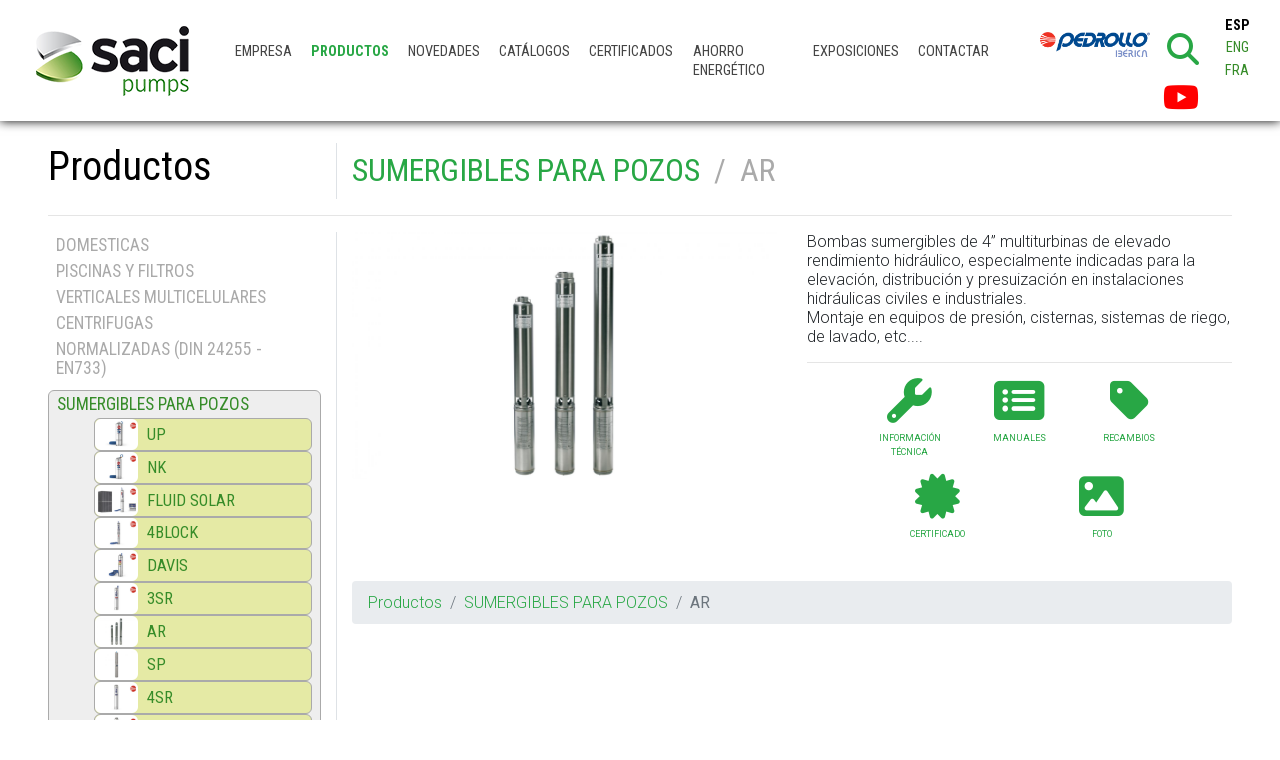

--- FILE ---
content_type: text/html; charset=UTF-8
request_url: https://www.sacipumps.com/es/productos/sumergibles-para-pozos/ar.html
body_size: 7081
content:
<!DOCTYPE html>
<html lang="es">
<head>
<meta http-equiv="content-type" content="text/html; charset=UTF-8" />
<meta http-equiv="X-UA-Compatible" content="IE=edge" />
<title>AR, SUMERGIBLES PARA POZOS - Bombas Saci</title>
<meta name="viewport" content="width=device-width, initial-scale=1.0" />
<meta name="description" content="Bombas sumergibles de 4” multiturbinas de elevado rendimiento hidráulico, especialmente indicadas para la elevación, distribución y presuización en instalaciones..." />
<meta property="og:title" content="AR, SUMERGIBLES PARA POZOS - Bombas Saci" />
<meta property="og:type" content="website" />
<meta property="og:site_name" content="https://www.sacipumps.com" />
<meta property="og:description" content="Bombas sumergibles de 4” multiturbinas de elevado rendimiento hidráulico, especialmente indicadas para la elevación, distribución y presuización en instalaciones..." />
<meta property="og:url" content="https://www.sacipumps.com/es/productos/sumergibles-para-pozos/ar.html" />
<meta property="og:image" content="https://www.sacipumps.com/uploads/productos2/ar-2.jpg" />
<meta property="og:image:width" content="1920"/>
<meta property="og:image:height" content="1113"/>
<link href="./../../../favicon.ico" rel="shortcut icon" type="image/x-icon" />
<link href="https://fonts.googleapis.com/css?family=Roboto+Condensed:400,700|Roboto:300,400,700" rel="stylesheet">
<!-- PD COOKIE CONSENT -->
<link rel="stylesheet" href="https://pdcc.gdpr.es/pdcc.min.css">
<script charset="utf-8" src="https://pdcc.gdpr.es/pdcc.min.js"></script>
<script type="text/javascript">
PDCookieConsent.config({
    "brand": {
        "dev" : false,
        "name": "Saci Pumps",
        "url" : "https://www.sacipumps.com",
        "websiteOwner" : "Saci Pumps"
    },
    "cookiePolicyLink": "https://www.sacipumps.com/es/politica-de-cookies/",
    "hideModalIn": [""],
    "styles": {
        "primaryButton": {
            "bgColor" : "#28a745",
            "txtColor": "#ffffff"
        },
        "secondaryButton": {
            "bgColor" : "#EEEEEE",
            "txtColor": "#333333"
        }
    }
});
PDCookieConsent.blockList([
	{
		"contain":"recaptcha",
		"name":"Google reCAPTCHA",
		"actived": true,
		"editable": false,
		"visible": false
	}
]);
</script>
<!-- Google tag (gtag.js) -->
<script async src="https://www.googletagmanager.com/gtag/js?id=G-SGQ8NXF0E6"></script>
<script>
  window.dataLayer = window.dataLayer || [];
  function gtag(){dataLayer.push(arguments);}
  gtag('js', new Date());

  gtag('config', 'G-SGQ8NXF0E6');
</script>
</head>
<body>

<nav id="navbarTop" class="navbar navbar-expand-xl navbar-light no-bg-light fixed-top ombra">
	    <button id="my-navbar-toggler" class="navbar-toggler" type="button" data-toggle="collapse" data-target="#navbarTopToggle" aria-controls="navbarTopToggle" aria-expanded="false" aria-label="Menu principal">
        <span class="navbar-toggler-icon"></span>
	</button>
	<a class="navbar-brand" href="./../../../">
        <img id="logoTop" src="./../../../comunes/images/logos/logo-saci-x_70.png" title="SACI pumps - Bombas SACI"  alt="SACI pumps - Bombas SACI"/>
        <!-- OPció 2 logos al top ----
        <img id="logoTop" src="./../../../comunes/images/logos/logo-saci-x_70.png" title="SACI pumps - Bombas SACI" alt="SACI pumps - Bombas SACI" height="40" class="mr-4"/>
        <img id="logoTop" src="./../../../comunes/images/logos/pedrollo-group-part-of-200_x.png" title="Part of PEDROLLO GROUP" alt="Part of PEDROLLO GROUP" height="35" class="mb-1"/>
        -->
    </a>
    
    <div class="collapse navbar-collapse" id="navbarTopToggle">
        <ul class="navbar-nav mr-auto mt-2 mt-lg-0">
			<li class="nav-item hideProductos"><a class="nav-link " href="./../../../es/empresa/">Empresa</a></li>
			<li class="nav-item"><a class="nav-link active" href="./../../../es/productos/">Productos</a></li>
						
						
			<li class="nav-item hideProductos"><a class="nav-link " href="./../../../es/novedades/">Novedades</a></li>
			<li class="nav-item hideProductos"><a class="nav-link " href="./../../../es/catalogos/">Catálogos</a></li>
			<li class="nav-item hideProductos"><a class="nav-link " href="./../../../es/certificados/">Certificados</a></li>
            <li class="nav-item hideProductos"><a class="nav-link " href="./../../../es/calculadoras/">Ahorro energético</a></li>
			<li class="nav-item hideProductos"><a class="nav-link " href="./../../../es/exposiciones/">Exposiciones</a></li>
			<li class="nav-item hideProductos"><a class="nav-link " href="./../../../es/contactar/barcelona">Contactar</a></li>
		</ul>
        
        <ul class="navbar-nav navbar-right">
            <div>
                <!--<ul class="ulQ mt-2">
                    <li>
                        <form class="form-inline m-0 p-0" name="formBuscador" id="formBuscador" method="get" action="./../../../es/buscador/">
                            <input class="form-control mr-sm-2 form-control-sm" type="search" placeholder="Buscar" aria-label="Buscar" name="q" id="q">
                            <button class="btn btn-sm btn-outline-success my-2 my-sm-0" type="submit"><i class="fas fa-search"></i></button>
                        </form>
                    </li>
                </ul>-->
                <ul class="ulXarxes ulXarxesTop mt-xl-4 mt-lg-1">
                    <li>
                        <a href="https://www.pedrollo.com/es/default_t1" target="_blank">
                            <img id="logoPedrollo" src="./../../../comunes/images/logos/pedrollo-iberica-200_x.png" class="mr-xl-2 mb-4" title="Part of PEDROLLO GROUP" alt="Part of PEDROLLO GROUP">
                        </a>
                    </li>
                    <!--<li><button class="btn btn-sm btn-outline-success btn-search-header" type="button" data-toggle="modal" data-target="#modalSearch"><i class="fas fa-search"></i></button></li>-->
                    <li><i class="fas fa-search fa-2x clickable text-success" data-toggle="modal" data-target="#modalSearch"></i></li>
                    <li><a class="youtube" href="https://www.youtube.com/channel/UCA-x20OLkv7MalYDli9RBkw" target="_blank"><i class="fab fa-youtube fa-2x" aria-hidden="true"></i></a></li>
                    <!--<li><a href="https://es.linkedin.com/in/francesc-casellas-264107100" target="_blank"><i class="fab fa-linkedin fa-2x" aria-hidden="true">--></i></a></li>
                </ul>
            </div>
            <!--<div class="divSpace d-sm-none"></div>-->
            <ul class="ulIdiomes mt-lg-1 mt-5">
				<li class="active"><a href="./../../../es/productos/sumergibles-para-pozos/ar.html" onclick="return cambiaIdioma('es');">ESP</a></li>
				<li><a href="./../../../en/products/borehole-submersible-pumps/ar.html" onclick="return cambiaIdioma('en');">ENG</a></li>
				<li><a href="./../../../fr/produits/pompes-pour-puits/ar.html" onclick="return cambiaIdioma('fr');">FRA</a></li>
			</ul>
		</ul>
	</div>
</nav>
<div class="hideProductos">

	<div id="productos" class="container-fluid py-2 py-sm-5 px-3 px-sm-3 px-xl-5 pb-0">
		<div class="row">
            <div class="col-sm-6 col-lg-4 col-xl-3 border-right">
                <h1 class="font-titol titol">Productos</h1>
            </div>
            <div class="col-sm-6 col-lg-8 col-xl-9">
                <h2 class="font-titol gris mt-2">
                    <a class="text-success" href="./../../../es/productos/sumergibles-para-pozos/">SUMERGIBLES PARA POZOS</a>
                    &nbsp;/&nbsp;
				                    AR                </h2>
            </div>
        </div>
        <hr>
        
        <div class="row">
            <div class="col-sm-6 col-lg-8 col-xl-9 order-sm-last">
                <div class="row">
                    <div class="col-sm-12 col-lg-6 col-xl-6">
                        <a href="./../../../uploads/productos2/ar-2.jpg" class="my-link-imagen" rel="galerias_imagenes"><img src="./../../../uploads/productos2/ar-2.jpg" id="fotoPrincipal" alt="AR" class="my-imagen-responsive" /></a>                    </div>
                    <div class="col-sm-12 col-lg-6 col-xl-6">
                        <!-- THUMBS -->
                                                <!-- THUMBS -->
                                                    <p>Bombas sumergibles de 4” multiturbinas de elevado rendimiento hidráulico, especialmente indicadas para la elevación, distribución y presuización en instalaciones hidráulicas civiles e industriales.<br /> Montaje en equipos de presión, cisternas, sistemas de riego, de lavado, etc....</p>                            <hr>
                                                <div class="row justify-content-md-center mx-xl-5">
                                                    <div class="col mb-3 btn-info-productos">
                                <a href="./../../..//uploads/productos2/ar_info.pdf" class="link-verd hvr-grow" target="_blank"><i class="fas fa-wrench fa-4x mb-2" alt="Información Técnica" title="Información Técnica"></i><br><small class="text-center">Información Técnica</small></a>
                            </div>
                                                    <div class="col mb-3 btn-info-productos">
                                <a href="./../../..//uploads/productos2/ar_manu.pdf" class="link-verd hvr-grow" target="_blank"><i class="fas fa-list-alt fa-4x mb-2" alt="Manuales" title="Manuales"></i><br><small class="text-center">Manuales</small></a>
                            </div>
                                                    <div class="col mb-3 btn-info-productos">
                                <a href="./../../..//uploads/productos2/ar_rec.pdf" class="link-verd hvr-grow" target="_blank"><i class="fas fa-tag fa-4x mb-2" alt="Recambios" title="Recambios"></i><br><small class="text-center">Recambios</small></a>
                            </div>
						                            <div class="col mb-3 btn-info-productos">
                                <a href="./../../..//uploads/productos2/ar_cert-2.pdf" class="link-verd hvr-grow" target="_blank"><i class="fas fa-certificate fa-4x mb-2" alt="Certificado" title="Certificado"></i><br><small class="text-center">Certificado</small></a>
                            </div>
													<div class="col mb-3 btn-info-productos">
								<a href="./../../../uploads/productos2/ar.jpg" class="link-verd hvr-grow" target="_blank"><i class="fas fa-image fa-4x mb-2" alt="Foto" title="Foto"></i><br><small class="text-center">Foto</small></a>
							</div>
                                                </div>

                    </div>
                </div>
                
                <nav aria-label="breadcrumb">
                    <ol class="breadcrumb mt-4">
                        <li class="breadcrumb-item"><a class="text-success" href="./../../../es/productos/">Productos</a></li>
                        <li class="breadcrumb-item"><a class="text-success" href="./../../../es/productos/sumergibles-para-pozos/">SUMERGIBLES PARA POZOS</a></li>
					                        <li class="breadcrumb-item active"><strong>AR</strong></li>
                    </ol>
                </nav>
            </div>
            
            <div class="col-sm-6 col-lg-4 col-xl-3 order-sm-first my-familias-listado-lateral border-right">
                <ul class="list-group font-titol">
                                    <li class="list-group-item rodo px-2 py-1">
                        <!-- span class="badge badge-success">32</span -->
                        <a class="link-gris" href="./../../../es/productos/bombas-domesticas/">DOMESTICAS</a> 
					                    </li>
                                    <li class="list-group-item rodo px-2 py-1">
                        <!-- span class="badge badge-success">34</span -->
                        <a class="link-gris" href="./../../../es/productos/piscinas-y-filtros/">PISCINAS Y FILTROS</a> 
					                    </li>
                                    <li class="list-group-item rodo px-2 py-1">
                        <!-- span class="badge badge-success">8</span -->
                        <a class="link-gris" href="./../../../es/productos/verticales-multicelulares/">VERTICALES MULTICELULARES</a> 
					                    </li>
                                    <li class="list-group-item rodo px-2 py-1">
                        <!-- span class="badge badge-success">18</span -->
                        <a class="link-gris" href="./../../../es/productos/centrifugas/">CENTRIFUGAS</a> 
					                    </li>
                                    <li class="list-group-item rodo px-2 py-1">
                        <!-- span class="badge badge-success">8</span -->
                        <a class="link-gris" href="./../../../es/productos/normalizadas-din-24255-en733/">NORMALIZADAS (DIN 24255 - EN733)</a> 
					                    </li>
                                    <li class="list-group-item rodo px-2 py-1 my-active">
                        <!-- span class="badge badge-success">21</span -->
                        <a class="link-gris" href="./../../../es/productos/sumergibles-para-pozos/">SUMERGIBLES PARA POZOS</a> 
																	<ol class="sublist-group my-1">
													<li class="sublist-group-item rodo"/>
                                <div class="my-image rodo" style="background-image: url(./../../../uploads/productos2/up__740.jpg)"></div>
                                <div class="my-text">
                                    <a href="https://www.pedrollo.com/es/product/sumergidas/bombas-sumergibles/sumergidas-para-pozos-de-5/up/" target="_blank">UP</a>
                                </div>
                            </li>
													<li class="sublist-group-item rodo"/>
                                <div class="my-image rodo" style="background-image: url(./../../../uploads/productos2/nk__740.jpg)"></div>
                                <div class="my-text">
                                    <a href="https://www.pedrollo.com/es/product/sumergidas/bombas-sumergibles/sumergidas-para-pozos-de-5/nk/" target="_blank">NK</a>
                                </div>
                            </li>
													<li class="sublist-group-item rodo"/>
                                <div class="my-image rodo" style="background-image: url(./../../../uploads/productos2/fluid-solar__740.jpg)"></div>
                                <div class="my-text">
                                    <a href="https://www.pedrollo.com/es/product/sumergidas/bombas-sumergibles/sumergidas-solares-para-pozos-de-4/fluid-solar/" target="_blank">FLUID SOLAR</a>
                                </div>
                            </li>
													<li class="sublist-group-item rodo"/>
                                <div class="my-image rodo" style="background-image: url(./../../../uploads/productos2/4block__740.jpg)"></div>
                                <div class="my-text">
                                    <a href="https://www.pedrollo.com/es/product/sumergidas/bombas-sumergibles/sumergidas-monobloque-para-pozos-de-4/4-block/" target="_blank">4BLOCK</a>
                                </div>
                            </li>
													<li class="sublist-group-item rodo"/>
                                <div class="my-image rodo" style="background-image: url(./../../../uploads/productos2/davis__740.jpg)"></div>
                                <div class="my-text">
                                    <a href="https://www.pedrollo.com/es/product/sumergidas/bombas-sumergibles/sumergidas-monobloque-para-pozos-de-4/davis/" target="_blank">DAVIS</a>
                                </div>
                            </li>
													<li class="sublist-group-item rodo"/>
                                <div class="my-image rodo" style="background-image: url(./../../../uploads/productos2/3sr__740.jpg)"></div>
                                <div class="my-text">
                                    <a href="https://www.pedrollo.com/es/product/sumergidas/bombas-sumergibles/sumergidas-para-pozos-de-3/3sr/" target="_blank">3SR</a>
                                </div>
                            </li>
													<li class="sublist-group-item rodo" onclick="location.href='./../../../es/productos/sumergibles-para-pozos/ar.html';"/>
                                <div class="my-image rodo" style="background-image: url(./../../../uploads/productos2/ar-2__740.jpg)"></div>
                                <div class="my-text">
                                    <a href="./../../../es/productos/sumergibles-para-pozos/ar.html">AR</a>
                                </div>
                            </li>
													<li class="sublist-group-item rodo" onclick="location.href='./../../../es/productos/sumergibles-para-pozos/sp.html';"/>
                                <div class="my-image rodo" style="background-image: url(./../../../uploads/productos2/sp-2__740.jpg)"></div>
                                <div class="my-text">
                                    <a href="./../../../es/productos/sumergibles-para-pozos/sp.html">SP</a>
                                </div>
                            </li>
													<li class="sublist-group-item rodo"/>
                                <div class="my-image rodo" style="background-image: url(./../../../uploads/productos2/4sr-s__740.jpg)"></div>
                                <div class="my-text">
                                    <a href="https://www.pedrollo.com/es/product/sumergidas/bombas-sumergibles/sumergidas-para-pozos-de-4/4sr/" target="_blank">4SR</a>
                                </div>
                            </li>
													<li class="sublist-group-item rodo"/>
                                <div class="my-image rodo" style="background-image: url(./../../../uploads/productos2/4hr__740.jpg)"></div>
                                <div class="my-text">
                                    <a href="https://www.pedrollo.com/es/product/sumergidas/bombas-sumergibles/sumergidas-para-pozos-de-4/4hr/" target="_blank">4HR</a>
                                </div>
                            </li>
													<li class="sublist-group-item rodo" onclick="location.href='./../../../es/productos/sumergibles-para-pozos/as6.html';"/>
                                <div class="my-image rodo" style="background-image: url(./../../../uploads/productos2/as-2__740.jpg)"></div>
                                <div class="my-text">
                                    <a href="./../../../es/productos/sumergibles-para-pozos/as6.html">AS6</a>
                                </div>
                            </li>
													<li class="sublist-group-item rodo"/>
                                <div class="my-image rodo" style="background-image: url(./../../../uploads/productos2/6sr__740.jpg)"></div>
                                <div class="my-text">
                                    <a href="https://www.pedrollo.com/es/product/sumergidas/bombas-sumergibles/sumergidas-para-pozos-de-6/6sr/" target="_blank">6SR</a>
                                </div>
                            </li>
													<li class="sublist-group-item rodo"/>
                                <div class="my-image rodo" style="background-image: url(./../../../uploads/productos2/6st__740.jpg)"></div>
                                <div class="my-text">
                                    <a href="https://www.pedrollo.com/es/product/sumergidas/bombas-sumergibles/sumergidas-para-pozos-de-6/6st/" target="_blank">6ST</a>
                                </div>
                            </li>
													<li class="sublist-group-item rodo"/>
                                <div class="my-image rodo" style="background-image: url(./../../../uploads/productos2/6hr__740.jpg)"></div>
                                <div class="my-text">
                                    <a href="https://www.pedrollo.com/es/product/sumergidas/bombas-sumergibles/sumergidas-para-pozos-de-6/6hr/" target="_blank">6HR</a>
                                </div>
                            </li>
													<li class="sublist-group-item rodo" onclick="location.href='./../../../es/productos/sumergibles-para-pozos/sx.html';"/>
                                <div class="my-image rodo" style="background-image: url(./../../../uploads/productos2/semiaxiales_inox-2__740.jpg)"></div>
                                <div class="my-text">
                                    <a href="./../../../es/productos/sumergibles-para-pozos/sx.html">SX</a>
                                </div>
                            </li>
													<li class="sublist-group-item rodo"/>
                                <div class="my-image rodo" style="background-image: url(./../../../uploads/productos2/4pd__740.jpg)"></div>
                                <div class="my-text">
                                    <a href="https://www.pedrollo.com/es/product/sumergidas/motores-motors/motores-sumergidos-4/4pd/" target="_blank">4PD</a>
                                </div>
                            </li>
													<li class="sublist-group-item rodo"/>
                                <div class="my-image rodo" style="background-image: url(./../../../uploads/productos2/4ps__740.jpg)"></div>
                                <div class="my-text">
                                    <a href="https://www.pedrollo.com/es/product/sumergidas/motores-motors/motores-sumergidos-4/4ps/" target="_blank">4PS</a>
                                </div>
                            </li>
													<li class="sublist-group-item rodo" onclick="location.href='./../../../es/productos/sumergibles-para-pozos/motores-saci-6-8-10.html';"/>
                                <div class="my-image rodo" style="background-image: url(./../../../uploads/productos2/motores-saci-4__740.jpg)"></div>
                                <div class="my-text">
                                    <a href="./../../../es/productos/sumergibles-para-pozos/motores-saci-6-8-10.html">MOTORES SACI 6&quot; -...</a>
                                </div>
                            </li>
													<li class="sublist-group-item rodo"/>
                                <div class="my-image rodo" style="background-image: url(./../../../uploads/productos2/6pd__740.jpg)"></div>
                                <div class="my-text">
                                    <a href="https://www.pedrollo.com/es/product/sumergidas/motores-motors/motores-sumergidos-6/6pd/" target="_blank">6PD</a>
                                </div>
                            </li>
													<li class="sublist-group-item rodo"/>
                                <div class="my-image rodo" style="background-image: url(./../../../uploads/productos2/6psr__740.jpg)"></div>
                                <div class="my-text">
                                    <a href="https://www.pedrollo.com/es/product/sumergidas/motores-motors/motores-sumergidos-6/6psr/" target="_blank">6PSR</a>
                                </div>
                            </li>
													<li class="sublist-group-item rodo" onclick="location.href='./../../../es/productos/sumergibles-para-pozos/motores-franklin.html';"/>
                                <div class="my-image rodo" style="background-image: url(./../../../uploads/productos2/motores-franklin-2__740.jpg)"></div>
                                <div class="my-text">
                                    <a href="./../../../es/productos/sumergibles-para-pozos/motores-franklin.html">MOTORES FRANKLIN</a>
                                </div>
                            </li>
												</ol>
					                    </li>
                                    <li class="list-group-item rodo px-2 py-1">
                        <!-- span class="badge badge-success">47</span -->
                        <a class="link-gris" href="./../../../es/productos/fecales-drenaje/">SUMERGIBLES AGUAS SUCIAS</a> 
					                    </li>
                                    <li class="list-group-item rodo px-2 py-1">
                        <!-- span class="badge badge-success">6</span -->
                        <a class="link-gris" href="./../../../es/productos/variadores-de-frecuencia/">VARIADORES DE FRECUENCIA</a> 
					                    </li>
                                    <li class="list-group-item rodo px-2 py-1">
                        <!-- span class="badge badge-success">8</span -->
                        <a class="link-gris" href="./../../../es/productos/cuadros-electricos/">CUADROS ELECTRICOS</a> 
					                    </li>
                                    <li class="list-group-item rodo px-2 py-1">
                        <!-- span class="badge badge-success">9</span -->
                        <a class="link-gris" href="./../../../es/productos/equipos-de-presion-y-contra-incendios/">EQUIPOS DE PRESION Y CONTRA INCENDIOS</a> 
					                    </li>
                                    <li class="list-group-item rodo px-2 py-1">
                        <!-- span class="badge badge-success">10</span -->
                        <a class="link-gris" href="./../../../es/productos/circuladoras/">CIRCULADORAS</a> 
					                    </li>
                                    <li class="list-group-item rodo px-2 py-1">
                        <!-- span class="badge badge-success">10</span -->
                        <a class="link-gris" href="./../../../es/productos/bombas-usos-varios/">USOS VARIOS</a> 
					                    </li>
                                    <li class="list-group-item rodo px-2 py-1">
                        <!-- span class="badge badge-success">11</span -->
                        <a class="link-gris" href="./../../../es/productos/accesorios/">ACCESORIOS</a> 
					                    </li>
                                    <li class="list-group-item rodo px-2 py-1">
                        <!-- span class="badge badge-success">71</span -->
                        <a class="link-gris" href="./../../../es/productos/bombas-descatalogadas/">PRODUCTO DESCATALOGADO</a> 
					                    </li>
                                </ul>
            </div>
        </div>
    </div>
</div>
<footer class="my-footer mt-5">
	<div class="container-fluid bg-white fosc px-4 px-sm-5 px-md-2 px-lg-5 py-5 border-top">
        <div class="row justify-content-md-center">
            <div class="col-6 col-sm-6 col-md-4 col-lg-3 col-xl-2 font-body-bold no-text-center text-sm-left">
                <div class="font-body-bold fosc mb-4">
                    &copy;2026 BOMBAS SACI<br>
                    <small class="font-body fosc">Todos los derechos reservados</small>
                </div>
                <div class="font-body-bold fosc mb-2"><i class="fas fa-balance-scale"></i> Notas legales</div>
                <ul class="ulMenuBottom font-body-bold">
                    <li><a href="./../../../es/aviso-legal/" rel="nofollow">Aviso Legal</a></li>
                    <li><a href="./../../../es/politica-de-privacidad/" rel="nofollow">Política de privacidad</a></li>
                    <li><a href="./../../../es/politica-de-cookies/" rel="nofollow">Uso de Cookies</a></li>
					<li><a href="./../../../es/politica-de-empresa/" rel="nofollow">Política de Empresa</a></li>
                    <li><a href="https://suiteadeplus.com/web/canal-etico/registro?id=CanalEticoSaci2024" rel="nofollow" target="_blank">Canal Ético</a></li>
                </ul>
            </div>
            <div class="col-6 text-right d-lg-none pl-5">
                <img src="./../../../comunes/images/logos/logo-saci.png" class="img-fluid">
                <br><br>
                <a href="https://pedrollogroup.com/" target="_blank">
                    <img src="./../../../comunes/images/logos/pedrollo-group-part-of-200_x.png" class="img-fluid" title="Part of PEDROLLO GROUP" alt="Part of PEDROLLO GROUP">
                </a>
            </div>
            <div class="col-12 col-sm-6 col-md-4 col-lg-1 col-xl-1 d-none d-xl-block">
                <div class="font-body-bold fosc mb-2"><i class="fas fa-sitemap"></i> Mapa web</div>
                <ul class="ulMenuBottom font-body-bold">
														<li><a  href="./../../../">Inicio</a></li>
																			<li><a  href="./../../../es/empresa/">Empresa</a></li>
																			<li><a active href="./../../../es/productos/">Productos</a></li>
																												<li><a  href="./../../../es/calculadoras/">Ahorro energético</a></li>
																			<li><a  href="./../../../es/novedades/">Novedades</a></li>
																			<li><a  href="./../../../es/catalogos/">Catálogos</a></li>
																			<li><a  href="./../../../es/certificados/">Certificados</a></li>
																			<li><a  href="./../../../es/exposiciones/">Exposiciones</a></li>
																			<li><a  href="./../../../es/contactar/barcelona">Contactar</a></li>
									                </ul>
            </div>
            <div class="col-12 py-4 d-none d-sm-block d-lg-none"><hr></div>
            
            <div class="col-12 col-sm-6 col-md-4 col-lg-3 col-xl-2 text-right">
                <hr class="d-block d-sm-none">
                <div class="font-body-bold fosc mb-2"><i class="far fa-building"></i> Delegación</div>
                <address class="font-body">
                    Quinta Avenida, 123-125<br>
                    Poligono Pocomaco, Parcela D-31<br>
                    15190 A CORUÑA – Spain<br>
                    <a href="tel:+34981299688">Tel. +34 981 29 96 88</a><br>
                    <!--Fax +34 981 29 96 16<br>-->
                    <a href="mailto:sacicoruna@sacipumps.com">sacicoruna@sacipumps.com</a>
                </address>
                <div class="d-md-none">
                    <hr class="my-4">
                    <div class="font-body-bold fosc mb-2"><i class="far fa-building"></i> Delegación</div>
                    <address class="font-body">
                        C/ Mónaco, Nave 39<br>
                        Pol. Ind. Ciudad del Transporte II<br>
                        12006 CASTELLÓN DE LA PLANA – Spain<br>
                        <a href="tel:+34964334466">Tel. +34 964 334 466</a><br>
                        <a href="mailto:sacilevante@sacipumps.com">sacilevante@sacipumps.com</a>
                    </address>
                </div>
            </div>
            <div class="col-12 col-sm-6 col-md-4 col-lg-3 col-xl-2 text-right d-none d-md-block pr-sm-5 pr-lg-0">
                <hr class="d-block d-sm-none">
                <div class="font-body-bold fosc mb-2"><i class="far fa-building"></i> Delegación</div>
                <address class="font-body">
                    C/ Mónaco, Nave 39<br>
                    Pol. Ind. Ciudad del Transporte II<br>
                    12006 CASTELLÓN DE LA PLANA – Spain<br>
                    <a href="tel:+34964334466">Tel. +34 964 334 466</a><br>
                    <a href="mailto:sacilevante@sacipumps.com">sacilevante@sacipumps.com</a>
                </address>
            </div>
			<div class="col-12 col-sm-6 col-md-4 col-lg-3 col-xl-2 text-left text-sm-right">
                <hr class="d-block d-sm-none">
                <div class="font-body-bold fosc mb-2"><i class="fas fa-building"></i> Oficinas centrales</div>
                <address class="font-body">
                    C.º/ Can Muntanyola, núm 4-22<br>
                    Pol. Ind. Palou Nord<br>
                    08401 GRANOLLERS<br>
                    Barcelona – Spain<br>
					<div class="fs12 lh140 mt-2">
						<a href="tel:+34933842351" class="link-verd">Tel. +34 93 384 23 51</a><br>
						<!--Fax +34 93 384 29 00<br>-->
						<a href="mailto:saci@sacipumps.com" class="link-verd">saci@sacipumps.com</a>
					</div>
                </address>
            </div>
            <div class="col-12 d-none d-lg-block d-xl-none py-5 text-center">
                <img src="./../../../comunes/images/logos/logo-saci.png" class="mr-5" height="59">
                <a href="https://pedrollogroup.com/" target="_blank"><img src="./../../../comunes/images/logos/pedrollo-group-part-of-200_x.png" class="ml-5" title="Part of PEDROLLO GROUP" alt="Part of PEDROLLO GROUP"></a>
            </div>
            <div class="col-lg-3 col-xl-3 text-right d-none d-xl-block pt-0">
                <img src="./../../../comunes/images/logos/logo-saci.png" class="img-fluid">
                <br><br>
                <a href="https://pedrollogroup.com/" target="_blank"><img src="./../../../comunes/images/logos/pedrollo-group-part-of-200_x.png" class="img-fluid" title="Part of PEDROLLO GROUP" alt="Part of PEDROLLO GROUP"></a>
                <!--<ul class="ulXarxes ulXarxesBottom mt-4">
                    <li><a href="https://www.youtube.com/channel/UCA-x20OLkv7MalYDli9RBkw" target="_blank"><i class="fab fa-youtube fa-2x" aria-hidden="true"></i></a></li>
                    <li><a href="https://es.linkedin.com/in/francesc-casellas-264107100" target="_blank"><i class="fab fa-linkedin fa-2x" aria-hidden="true"></i></a></li>
                </ul>-->
            </div>
        </div>
	</div>
</footer>

<div class="modal fade" tabindex="-1" role="dialog" id="modalSearch">
    <div class="modal-dialog modal-dialog-centered modal-lg" role="document">
        <div class="modal-content">
            <div class="modal-header">
                <h5 class="modal-title home-destacats-titol">Buscar</h5>
                <button type="button" class="close gris" data-dismiss="modal" aria-label="Close">
                    <i class="far fa-times-circle fa-2x"></i>
                </button>
            </div>
            <div class="modal-body text-center py-5">
                <form class="no-form-inline m-0 p-0" name="formBuscador" id="formBuscador" method="get" action="./../../../es/buscador/">
                    <input class="no-form-control mr-sm-2 p-2 input-text-search" type="search" placeholder="¿Qué estas buscando?" aria-label="Buscar" name="q" id="q" required>
                    <button class="btn btn-outline-success" type="submit"><i class="fas fa-search"></i></button>
                </form>
            </div>
            <!--<div class="modal-footer">
                <button type="button" class="btn btn-secondary" data-dismiss="modal">Close</button>
                <button type="button" class="btn btn-primary">Save changes</button>
            </div>-->
        </div>
    </div>
</div>


<div><a href="#" id="my-scroll-to-top" class="rodo"><i class="fas fa-chevron-up fa-2x"></i></a></div>


<? /*---- OLD versions -------------
<link href="./../../../plantillas/css/bootstrap.min.css" rel="stylesheet" type="text/css" media="all" />
<link href="./../../../plantillas/css/font-awesome.min.css" rel="stylesheet" type="text/css" media="all" />
<link rel="stylesheet" href="https://use.fontawesome.com/releases/v5.8.2/css/all.css" integrity="sha384-oS3vJWv+0UjzBfQzYUhtDYW+Pj2yciDJxpsK1OYPAYjqT085Qq/1cq5FLXAZQ7Ay" crossorigin="anonymous">
-------------------------------------*/ ?>
<link rel="stylesheet" href="https://stackpath.bootstrapcdn.com/bootstrap/4.3.1/css/bootstrap.min.css" integrity="sha384-ggOyR0iXCbMQv3Xipma34MD+dH/1fQ784/j6cY/iJTQUOhcWr7x9JvoRxT2MZw1T" crossorigin="anonymous">
<link rel="stylesheet" href="https://use.fontawesome.com/releases/v6.7.1/css/all.css" crossorigin="anonymous">
<link href="./../../../plantillas/css/colorbox/style1/colorbox.css" rel="stylesheet" type="text/css" media="all" />
<link href="./../../../plantillas/css/estilos.css?v=21" rel="stylesheet" type="text/css" media="all" />
<link href="./../../../plantillas/css/estilos-vl.css?v=21" rel="stylesheet" type="text/css" media="all" />
<link href="./../../../plantillas/css/hover.css" rel="stylesheet" type="text/css" media="all" >
<link href="./../../../plantillas/css/menu-home-animated.css?v=21" rel="stylesheet" type="text/css" media="all" >

<? /*---- OLD versions -------------
<script src="./../../../comunes/js/jquery-1.12.3.min.js" type="text/javascript"></script>
<script src="./../../../plantillas/js/bootstrap.min.js" type="text/javascript"></script>
-------------------------------------*/ ?>
<script
  src="https://code.jquery.com/jquery-3.3.1.min.js"
  integrity="sha256-FgpCb/KJQlLNfOu91ta32o/NMZxltwRo8QtmkMRdAu8="
  crossorigin="anonymous"></script>
<script src="https://cdnjs.cloudflare.com/ajax/libs/popper.js/1.14.7/umd/popper.min.js" integrity="sha384-UO2eT0CpHqdSJQ6hJty5KVphtPhzWj9WO1clHTMGa3JDZwrnQq4sF86dIHNDz0W1" crossorigin="anonymous"></script>
<script src="https://stackpath.bootstrapcdn.com/bootstrap/4.3.1/js/bootstrap.min.js" integrity="sha384-JjSmVgyd0p3pXB1rRibZUAYoIIy6OrQ6VrjIEaFf/nJGzIxFDsf4x0xIM+B07jRM" crossorigin="anonymous"></script>
<script src="./../../../comunes/js/jquery-migrate-1.2.1.min.js" type="text/javascript"></script>
<script src="./../../../plantillas/js/jquery.colorbox-min.js" type="text/javascript"></script>
<script src="./../../../plantillas/js/vars-castellano.js" type="text/javascript"></script>
<script src="./../../../plantillas/js/funciones.js?v=21" type="text/javascript"></script>
<script src="./../../../plantillas/js/funciones-vl.js?v=21" type="text/javascript"></script>

<!--[if lt IE 9]><script src="./../../../comunes/js/iefixes/respond.min.js" type="text/javascript"></script><![endif]-->
<script type="text/javascript">
var pathraiz = "./../../../";
$(document).ready(function(){
	// ColorBox
	$(".my-link-imagen").colorbox({rel:"galerias_imagenes", opacity: 0.3, initialWidth: 100, initialHeight: 100, maxWidth: "95%", maxHeight: "95%", slideshow:true, slideshowAuto:false, slideshowStart:"Play", slideshowStop:"Stop", current:"{current} / {total}"});
	$(".my-link-video").colorbox({iframe:true, innerWidth:"90%", innerHeight:"90%", maxWidth:"640px", maxHeight:"420px"});
	$(".avisoLegal").colorbox({inline:true, innerWidth:"50%", innerHeight:450});

	// Scroll vertical
	$(window).scroll(function() { if ($(this).scrollTop() > 100) { $('#my-scroll-to-top').fadeIn();} else { $('#my-scroll-to-top').fadeOut(); } });
	$('#my-scroll-to-top').click(function() { $('html, body').animate({scrollTop : 0}, 800); return false; });

	// Menu productos
	$(document).mouseup(function(e) {
		var container = $("#famImg_1");
		if (!container.is(e.target) && container.has(e.target).length === 0) 
			hideProductos();
	});
	$(".hideProductos").mouseover(function() {
		hideProductos();
	});
    
    // Foco en el campo de búsqueda
    $("#modalSearch").on('shown.bs.modal', function(){
        //alert("modal opened!");
        $('#q').focus();
    });
    
	 
});
</script>
</body>
</html>

--- FILE ---
content_type: text/javascript; charset=utf-8
request_url: https://www.sacipumps.com/plantillas/js/vars-castellano.js
body_size: 348
content:
var idioma = "castellano";
var txt_cerrar = "cerrar";
var txt_descuento_ok = "Código correcto, se aplicará un descuento del";
var txt_enviar_amigo_ok = "El mensaje se ha enviado correctamente, gracias";
var txt_error_generico = "Lo sentimos, se ha producido un error";
var txt_error_campos = "Los campos marcados con * son obligatorios";
var txt_error_campos_todos = "Todos los campos son obligatorios";
var txt_error_email = "El email indicado no es válido";
var txt_error_stock = "Lo sentimos, no disponemos de suficiente stock para este producto";
var txt_error_descuento = "El código ha caducado o no sido encontrado";
var txt_error_captcha = "El código de la imagen no es correcto";
var txt_error_politica = "Tienes que leer y aceptar la política de Privacidad";
var txt_error_calc1 = "No se puede instalar una bomba WINNER para esta piscina, se necesita una bomba de más caudal";

--- FILE ---
content_type: application/javascript
request_url: https://www.sacipumps.com/plantillas/js/funciones.js?v=21
body_size: 4857
content:
jQuery.fn.exists = function(){return (this.length>0);}

function trim(stringToTrim) {
	return stringToTrim.replace(/^\s+|\s+$/g,"");
}

function is_touch_device() {
	return !!('ontouchstart' in window) ? 1 : 0;
}

function inArray(aguja, pajar) {
	var length = pajar.length;
	for(var i = 0; i < length; i++) {
		if(pajar[i] == aguja) return i;
	}
	return false;
}

function validarEmail(valor) {
	var reg = /^([A-Za-z0-9_\-\.])+\@([A-Za-z0-9_\-\.])+\.([A-Za-z]{2,4})$/;
	if(reg.test(valor) == false)
		return false;
	else
		return true;
}

function validarFormObligatorio(f) {
	var totalErrores = 0;
	$("#" + f.name + " .campoobligatorio").each(function() {
		if(!trim(this.value)) {
			$("#" + this.name).addClass("my-input-error");
			totalErrores++;
		} else {
			$("#" + this.name).removeClass("my-input-error");
		}
	});
	return (!totalErrores) ? true : false;
}

function validarFormEmail(f) {
	var totalErrores = 0;
	$("#" + f.name + " .campoemail").each(function() {
		if(!validarEmail(this.value)) {
			$("#" + this.name).addClass("my-input-error");
			totalErrores++;
		} else {
			$("#" + this.name).removeClass("my-input-error");
		}
	});
	return (!totalErrores) ? true : false;
}

function checkForm(f) {
	if(!validarFormObligatorio(f)) {
		showError(f.id + "-result", txt_error_campos);
		return false;
	} else if(!validarFormEmail(f)) {
		showError(f.id + "-result", txt_error_email);
		return false;
	} else if($("#" + f.id + " #fpolitica").exists() && !$("#" + f.id + " #fpolitica").is(":checked")) {
		showError(f.id + "-result", txt_error_politica);
		return false;
	} else
		return true;
}


function validarDescuento(CODIGO) {
	$.post(pathraiz + 'ajax/descuentos.html?path=' + pathraiz + '&idioma=' + idioma, { codigo: CODIGO }, function(data) {
		if(data == "error") {
			alert(txt_error_descuento);
			window.location.href = window.location.href;
		} else {
			var resultado = data.split("@");
			$('#descuento').val(resultado[0]);
			$('#IDdescuento').val(resultado[1]);
			alert(txt_descuento_ok + " " + resultado[0] + "%");
			window.location.href = window.location.href;
		}
	});
}

function checkFormPedido(f) {
	if(!$('#repetir-datos').is(':checked')) {
		if(!f["form-catalogo-nombrecompleto"].value || !f["form-catalogo-telefono"].value || !f["form-catalogo-direccion"].value || !f["form-catalogo-cp"].value || !f["form-catalogo-ciudad"].value || !f["form-catalogo-provincia"].value || !f["form-catalogo-pais"].value) {
			alert(txt_error_campos);
			return false;
		}
	}
	if(!f["form-catalogo-fpago"].value) {
		alert(txt_error_campos);
		return false;
	}
	return true;
}


function restoreContenido() {
	$("#mensajes").hide("slow", function() { $("#contenido").show(); });
	
}

function setPantallaUser(PANTALLA) {
	if(PANTALLA == "login") {
		$("#user-login").toggle();
		$("#user-registro").hide();
		$("#user-pwd").hide();
	} else if(PANTALLA == "registro") {
		$("#user-login").hide();
		$("#user-registro").toggle();
		$("#user-pwd").hide();
	} else if(PANTALLA == "pwd") {
		$("#user-login").hide();
		$("#user-registro").hide();
		$("#user-pwd").toggle();
	} else if(PANTALLA == "modif") {
		$("#user-modif").toggle();
	}
}

function checkFormUser(f) {
	if(checkForm(f)) {
		$("input:submit").attr("disabled", "disabled");
		$.post(pathraiz + 'ajax/usuarios.html?path=' + pathraiz + '&idioma=' + idioma, { formulario: $(f).serialize() }, function(data) {
			$("input:submit").removeAttr("disabled");
			if(data == "redir")
				window.location.href = window.location.href;
			else {
				$("#" + f.id + "-error").html(data);
				$("#" + f.id + "-error").show();
			}
		});
	}
	return false;
}

function setFormUser(tipo) {
	if(tipo == 1) {
		$("#option-empresa").show();
		$("#option-cif").show();
		$("#option-nif").hide();
	} else if(tipo == 2) {
		$("#option-empresa").hide();
		$("#option-cif").hide();
		$("#option-nif").show();
	} else if(tipo == 3 || tipo == "") {
		$("#option-empresa").hide();
		$("#option-cif").hide();
		$("#option-nif").hide();
	}
}

function logOut() {
	$.get(pathraiz + 'ajax/logout.html', function(data) {
		window.location.href = window.location.href;
	});
}

function anyadirCarrito(PRODUCTO, CANTIDAD) {
	if(!$("#stock-" + PRODUCTO).exists() || $("#stock-" + PRODUCTO).val() < 1) {
		alert(txt_error_stock);
		return false;
	}
	$.post(pathraiz + 'ajax/carrito.html?path=' + pathraiz + '&idioma=' + idioma, { producto: PRODUCTO, cantidad: CANTIDAD, stock: $("#stock-" + PRODUCTO).val()}, function(data) {
		if(data == "redir")
			window.location.href = window.location.href;
		else if(data == "error_stock")
			alert(txt_error_stock);
	});
	return false;
}

function eliminarItem(PRODUCTO, STOCK) {
	$.post(pathraiz + 'ajax/carrito-eliminar.html', { producto: PRODUCTO, stock: STOCK }, function(data) {
		if(data == "OK") {
			window.location.href = window.location.href;
		} else
			alert(txt_error_generico);
	});
}

function vaciarCarrito() {
	$.get(pathraiz + 'ajax/vaciar-cesta.html', function(data) {
		window.location.href = window.location.href;
	});
}

function suscribeSuscriptores(email, urlreturn) {
	$("#subNews").attr("disabled", "disabled");
	if(!validarEmail(email)) {
		alert(txt_error_email);
		$("#subNews").removeAttr("disabled");
		return false;
	}
	$.post(pathraiz + 'ajax/suscriptores.html?path=' + pathraiz + '&idioma=' + idioma, { email: email, urlreturn: urlreturn }, function(data) {
		$("#subNews").removeAttr("disabled");
		if(data)
			alert(data);
	});

	return false;
}


// Inicializacion Slides
var slide = Array();
function slideStart(SLIDE, TOTAL, TRANSICION) {
	if(typeof slide[SLIDE] == "undefined") {
		slide[SLIDE] = Array(SLIDE, TOTAL, TRANSICION, false, 0, 1, false); // Par�metros: [0] Nombre, [1] total elementos, [2] segundos transicion, [3] timer, [4] capa activa, [5] capa siguiente, [6] transicion en curso
	}
	for(var i=0; i<slide[SLIDE][1]; i++) {
		if(i == slide[SLIDE][4]) {
			slide[SLIDE][5] = ((i + 1) < slide[SLIDE][1]) ? slide[SLIDE][4] + 1 : 0;
			break;
		}
	}
	slide[SLIDE][3] = setTimeout("slideTrans('"+SLIDE+"')", slide[SLIDE][2] * 1000);
}
// Transiciones slides
function slideTrans(SLIDE) {
	slide[SLIDE][6] = true;
	clearInterval(slide[SLIDE][3]);
	$("#contentSlide" + SLIDE + slide[SLIDE][4]).animate({ opacity: 0 }, 500, function() {

		$("#contentSlide" + SLIDE + slide[SLIDE][4]).hide();
		$("#contentSlide" + SLIDE + slide[SLIDE][5]).show();

		// Valorizamos el eventual "c�rculo" del slide
		if($("#slide" + SLIDE + "Thumb" + slide[SLIDE][4]).exists() && $("#slide" + SLIDE + "Thumb" + slide[SLIDE][5]).exists()) {
			$("#slide" + SLIDE + "Thumb" + slide[SLIDE][4]).attr("src", "./images/slide-off.png");
			$("#slide" + SLIDE + "Thumb" + slide[SLIDE][5]).attr("src", "./images/slide-on.png");
		}

		$("#contentSlide" + SLIDE + slide[SLIDE][5]).css("opacity", 0);
		$("#contentSlide" + SLIDE + slide[SLIDE][5]).animate({ opacity: 1 }, 500, function() {
			slide[SLIDE][4] = slide[SLIDE][5];
			slideStart(SLIDE, slide[SLIDE][1], slide[SLIDE][2]);
			slide[SLIDE][6] = false;
		});
	});
}
// Botones hacia atras / adelante en los slides
function slideJump(SLIDE, DIRECCION) {
	if(typeof slide[SLIDE] != "undefined" && !slide[SLIDE][6]) {
		var pos = slide[SLIDE][4] + DIRECCION;

		if(pos == slide[SLIDE][1])
			slide[SLIDE][5] = 0;
		else if(pos == -1)
			slide[SLIDE][5] = slide[SLIDE][1] - 1;
		else
			slide[SLIDE][5] = pos;

		slideTrans(SLIDE);
	}
}
// Botones directos en los slides
function slideGoto(SLIDE, CAPA) {
	if(typeof slide[SLIDE] != "undefined" && !slide[SLIDE][6]) {
		slide[SLIDE][5] = CAPA;
		slideTrans(SLIDE);
	}
}

function checkEnviarAmigo(f) {
	if(checkForm(f)) {
		$("#enviar-submit").attr("disabled", "disabled");
		$.post(pathraiz + 'ajax/enviar-amigo.html?path=' + pathraiz + '&idioma=' + idioma, { formulario: $(f).serialize() }, function(data) {
			if(data == "captcha")
				alert(txt_error_captcha);
			else if(data == "generico")
				alert(txt_error_generico);
			else if(data == "OK") {
				$("#enviar-amigo-formulario").hide();
				$("#enviar-amigo-resultado").text(txt_enviar_amigo_ok).html();
				$("#enviar-amigo-resultado").show();
			}
			$("#enviar-submit").removeAttr("disabled");
		});
	}
	return false;
}

function showEnviarAmigo() {
	$("#enviar-amigo-resultado").hide();
	$("#enviar-amigo-formulario").show();
	$("#enviar-amigo-form").each (function(){ this.reset(); });
}

subMenus = new Array();
function menuDesplegableMovil(MENU) {
	if(typeof subMenus[MENU] == "undefined")
		subMenus[MENU] = 0;

	if(subMenus[MENU] == 0) {
		subMenus[MENU]++;
		return false;
	} else
		return true;
}

function getCookie(c_name){
	var c_value = document.cookie;
	var c_start = c_value.indexOf(" " + c_name + "=");
	if (c_start == -1){
		c_start = c_value.indexOf(c_name + "=");
	}
	if (c_start == -1){
		c_value = null;
	}else{
		c_start = c_value.indexOf("=", c_start) + 1;
		var c_end = c_value.indexOf(";", c_start);
		if (c_end == -1){
			c_end = c_value.length;
		}
		c_value = unescape(c_value.substring(c_start,c_end));
	}
	return c_value;
}

function setCookie(c_name,value,exdays){
	var exdate=new Date();
	exdate.setDate(exdate.getDate() + exdays);
	var c_value=escape(value) + ((exdays==null) ? "" : "; expires="+exdate.toUTCString()+";path=/");
	document.cookie=c_name + "=" + c_value;
}

function doBarraCookies() {
	if(parseInt(getCookie("saciavisocookies")) != 1) {
		$("#my-barracookies").show();
	} 
	$(document).click(function(e){
		if($(e.target).closest("#my-barracookies").length > 0)
			document.cookie = 'saciavisocookies=; expires=Thu, 01 Jan 1970 00:00:01 GMT; path=/;';
		else cierraAviso();
	});
}

function cierraAviso() {
	setCookie('saciavisocookies', '1', 365);
	$("#my-barracookies").hide();
}

function showError(CAPA, MENSAJE) {
	$("#" + CAPA + " .my-text-result").html(MENSAJE);
	$("#" + CAPA).removeClass("d-none");
}

var subMenuProcessing = false;
function resizeLogoPedrollo() {
    // Equipara el tamany del logo Pedrollo a la resta de miniatures de producte
    var the_size = $('#famImg_1').css('height');
    // console.log(the_size);
    $('#logoPedrolloMenuProductes').css('height',the_size + ' !important');
    $('#logoPedrolloMenuProductes').height(the_size);
}
window.addEventListener("resize", resizeLogoPedrollo);

function loadProductos() {
	if($(window).width() >= 1000 && !$("#productos-submenu").is(":visible")) {
		clearTimeout(subMenuProcessing);
		//subMenuProcessing = setTimeout("showProductos()", 500);
        subMenuProcessing = setTimeout("showProductos()", 0);
		$('#productos-submenu-link').addClass("productos-submenu-active");
	}
}

function showProductos() {
    /*------------------- desactivat ----------------------
    setNavbarTopClose();
    ------------------- desactivat -----------------------*/
    var menu_productos_pos = $('#nav-item-productos').position();
    var menu_productos_w = $('#nav-item-productos a').width();
    var sageta_submenu_w = $('#sageta-submenu').width();
    menu_productos_pos = menu_productos_pos.left + (menu_productos_w/2) - (sageta_submenu_w/2);
    menu_productos_pos += 10;
    $('#sageta-submenu').css("left", menu_productos_pos + "px");
	$('#productos-submenu').fadeIn(50);
    resizeLogoPedrollo();
}

function hideProductos() {
    /*------------------- desactivat -----------------------
    if (isNavbarVisible() && isHome()){
        $('body').css({'padding-top':'0'});
        setNavbarTopOpen()
    };
    ------------------- desactivat -----------------------*/
	clearTimeout(subMenuProcessing);
	$('#productos-submenu-link').removeClass("productos-submenu-active");
	$('#productos-submenu').fadeOut(200);
}

function doCalculadora(TIPO) {
	if(TIPO == 1) {
		var presion = $("#fload").val();
		if($("#fmonth").val() < 1 || $("#fmonth").val() > 12)
			$("#fmonth").val(12);
		var meses = $("#fmonth").val();
		var fpool = $("#fpool").val();
		var precio = $("#fprice").val();
		if($("#ffiltration").val() > 24)
			$("#ffiltration").val(12);
		var ffiltration = $("#ffiltration").val();
		var ffiltration2 = $("#ffiltration2").val();
		var fcirculations = $("#fcirculations").val();
		var caudal_standard = fpool / ffiltration2;
		var pum_type = "";
		var absorved = "";
		var filtrated = "";
		
		if((fpool / ffiltration2) > 29) {
			alert(txt_error_calc1);
			$("#fpool").val(50);
			return false;
		}

		if(caudal_standard < 11.1) {
			pum_type = "WINNER 50 M";
			filtrated = 11.1 * ffiltration2 * fcirculations;
			absorved = ((-0.7361 * 11.1 * 11.1) + (33.394 * 11.1) + 358.11);
		} else if(caudal_standard < 13.5) {
			pum_type = "WINNER 75 M";
			filtrated = 13.5 * ffiltration2 * fcirculations;
			absorved = ((-0.7361 * 13.5 * 13.5) + (35.191 * 13.5) + 397.68);
		} else if(caudal_standard < 18) {
			pum_type = "WINNER 100 M";
			filtrated = 18 * ffiltration2 * fcirculations;
			absorved = ((-0.0341 * 18 * 18 * 18) + (0.7189 * 18 * 18) + (25.403 * 18) + 494.31);
		} else if(caudal_standard < 21) {
			pum_type = "WINNER 150 M";
			filtrated = 21 * ffiltration2 * fcirculations;
			absorved = ((-0.3523 * 21 * 21) + (38.46 * 21) + 567.97);
		} else if(caudal_standard < 24) {
			pum_type = "WINNER 200 M";
			filtrated = 24 * ffiltration2 * fcirculations;
			absorved = ((-0.0371 * 24 * 24) + (30.29 * 24) + 817.75);
		} else {
			pum_type = "WINNER 300 M";
			filtrated = 29 * ffiltration2 * fcirculations;
			absorved = ((-0.0371 * 29 * 29) + (31.3 * 29) + 873.17);
		}
		
		var fcost = (absorved * ffiltration2 * fcirculations / 1000) * precio * 30.5 * meses;
		var caudal = fpool * fcirculations / ffiltration;
		if(caudal < 4)
			caudal = 4;
		else if(caudal > 30)
			caudal = 30;
		var constante = presion / (caudal * caudal);
		var constante2 = -0.0149 / constante;

		var b = 0.1735 / constante;
		var c = 21.295 / constante;
		var a = constante2 - 1;
		var menosb = b - b - b;
		var bcuadrado = b * b;
		var dosa = 2 * a;
		
		var caudal_x1 = (menosb + Math.sqrt(bcuadrado - (4 * a * c))) / dosa;
		var caudal_x2 = (menosb - Math.sqrt(bcuadrado - (4 * a * c))) / dosa;
		if(caudal_x1 < 0)
			var caudal_50Hz = caudal_x2;
		else
			var caudal_50Hz = caudal_x1;
		var frecuencia = (50 * caudal) / caudal_50Hz;
		var velocidad = (3000 * frecuencia) / 50;
		
		var potencia_50Hz = ((46.757 * caudal_50Hz) + 1198.3);
		var potencia2 = potencia_50Hz * frecuencia * frecuencia * frecuencia;
		var potencia3 = potencia2 / 125000;
		var potencia = potencia3;
		// var fcost2 = ((potencia * ffiltration) / 1000) * precio * 30.5 * meses;
		var temps_filtracio = fpool / caudal
		if(temps_filtracio < ffiltration)
			temps_filtracio = ffiltration;
		var fcost2 = ((potencia * ffiltration) / 1000) * precio * (365 / 12) * meses;
		var ahorro = (1 - fcost2 / fcost) * 100;
		if(ahorro < 0)
			ahorro = 0;

		$("#fpum").val(pum_type);
		$("#ffiltrated").val(filtrated.toFixed(1));
		$("#fabsorved").val(absorved.toFixed(0));
		$("#fcost").val(fcost.toFixed(2));
		
		$("#fflowrate").val(caudal.toFixed(1));
		$("#fspeed").val(velocidad.toFixed(0));
		$("#fabsorved2").val(potencia.toFixed(0));
		$("#fcost2").val(fcost2.toFixed(2));
		
		$("#fesaving").val(ahorro.toFixed(1));
		$("#fcsaving").val((fcost - fcost2).toFixed(2));
	}
}


// Mapa Distribuidores
var myItems;
var myInfoWindowActivo;
var myMarkers = Array();
function initMapa(LAT, LNG) {
	showUbicacion = (LAT && LNG) ? true : false;
	myZoom = (showUbicacion) ? 9 : 6;
	myLatitud = (LAT) ? LAT : 40.416705;
	myLongitud = (LNG) ? LNG : -3.703582;

    var mapOptions = {
        zoom: myZoom,
        center: new google.maps.LatLng(myLatitud, myLongitud),
        mapTypeId: google.maps.MapTypeId.ROADMAP,
    }
	myMap = new google.maps.Map(document.getElementById("mapaDistribuidores"), mapOptions);

    for(var i=0; i<myItems.length; i++) {
        var elPunto = myItems[i];
        var myLatLng = new google.maps.LatLng(elPunto.lat, elPunto.lng);
		
		myMarkers[i]=new google.maps.Marker({
			position: myLatLng,
			map: myMap,
		//	icon: url_icono
		});
		myMarkers[i].infoWindow=new google.maps.InfoWindow({
			content: elPunto.con
		});
		google.maps.event.addListener(myMarkers[i], 'click', function(){      
			if(myInfoWindowActivo)
				myInfoWindowActivo.close();
			myInfoWindowActivo = this.infoWindow;
			myInfoWindowActivo.open(myMap, this);
		});
	}
}

// Geolocalizaci�n del usuario
var myGeoOptions = {
	enableHighAccuracy: true,
	timeout: 5000,
	maximumAge: 0
};
function geoLocalizame() {
	if(navigator.geolocation) {
		navigator.geolocation.getCurrentPosition(geoEnviaPunto, geoLocalizameError, myGeoOptions);
	}
	initMapa(false, false);
}
function geoEnviaPunto(POSITION) {
	initMapa(POSITION.coords.latitude.toFixed(6), POSITION.coords.longitude.toFixed(6));
}
function geoLocalizameError(err) {
	initMapa(false, false);
}

function cambiaIdioma(IDIOMA) {
	setCookie("splng", IDIOMA, 90);
}